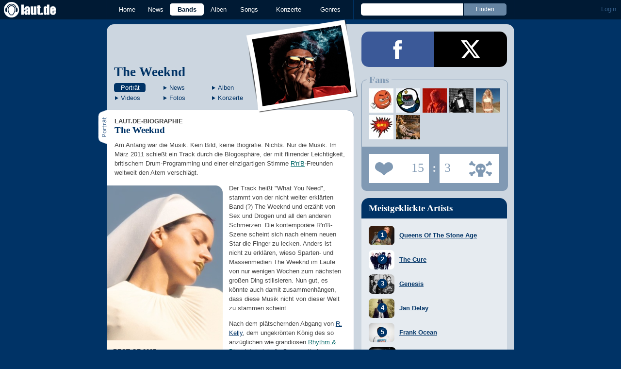

--- FILE ---
content_type: text/html; charset=UTF-8
request_url: https://laut.de/The-Weeknd
body_size: 19457
content:
<!DOCTYPE html>
<html lang="de" class="mobile">
	<head>
		<title>The Weeknd – laut.de – Band</title>

		<meta name="viewport" content="width=device-width,initial-scale=1,maximum-scale=1.0">

		<meta http-equiv="content-type"	content="text/html;charset=utf-8" />
		<meta http-equiv="content-language" content="de" />

		<meta name="Description" content="Am Anfang war die Musik. Kein Bild, keine Biografie. Nichts. Nur die Musik. Im März 2011 schießt ein Track durch die Blogosphäre, der mit flirrender Leichtigkeit, britischem …" />

		<meta property="fb:pages" content="98502629459" />
		<meta property="fb:app_id" content="186147297291" />

		
		<meta property="og:title" content="The Weeknd – laut.de – Band" />

		<meta property="og:type" content="article" />
		<meta property="og:url" content="https://laut.de/the-weeknd" />
		<meta name="googlebot" content="NOODP">

		<meta property="og:image" content="https://laut.de/The-Weeknd/the-weeknd-208167.jpg" />
		<meta property="og:description" content="Am Anfang war die Musik. Kein Bild, keine Biografie. Nichts. Nur die Musik. Im März 2011 schießt ein Track durch die Blogosphäre, der mit flirrender Leichtigkeit, britischem …" />
		<meta property="og:site_name" content="laut.de" />
		<meta property="og:locale" content="de_DE" />

		<link rel="apple-touch-icon" sizes="144x144" href="/img/apple-touch-icon-144x144.png" />
		<link rel="apple-touch-icon" sizes="120x120" href="/img/apple-touch-icon-120x120.png" />
		<link rel="apple-touch-icon" sizes="114x114" href="/img/apple-touch-icon-114x114.png" />
		<link rel="apple-touch-icon" sizes="72x72" href="/img/apple-touch-icon-72x72.png" />
		<link rel="apple-touch-icon" href="/img/apple-touch-icon.png" />
		<link rel="shortcut icon" href="/favicon.ico" type="image/x-icon" />

		<link rel="canonical" href="https://laut.de/The-Weeknd" />
		
		
		

		<link rel="alternate" type="application/rss+xml" title="laut.de-News" href="https://laut.de/_feeds/news/rss" />
		<link rel="alternate" type="application/rss+xml" title="laut.de-Alben" href="https://laut.de/_feeds/alben/rss" />
		<link rel="alternate" type="application/atom+xml" title="laut.de-News ATOM Feed" href="https://laut.de/_feeds/news/atom1.0" />
		<link rel="alternate" type="application/atom+xml" title="laut.de-Alben ATOM Feed" href="https://laut.de/_feeds/alben/atom1.0" />

		<link rel="stylesheet" type="text/css" href="/assets/css/laut.css?27412420" />

		<script src="/assets/js/~vendors~head~tail.js?c6a66522"></script>
		<script src="/assets/js/~vendors~head.js?1cd8a492"></script>
		<script src="/assets/js/head.js?f2429b89"></script>

		<script type="text/javascript">
	window.__laut = window.__laut || {};
	window.__laut.qmn = {"exclude":["\/\\\/_\\\/(datenschutz|impressum|jobs|agb)\\\/?(?:\\?.*)?\/i"]};

	var _paq = window._paq = window._paq || [];
	_paq.push(['trackPageView']);
	_paq.push(['enableLinkTracking']);
</script>

<script class="cmplazyload" type="text/plain" data-cmp-vendor="c73092">
	(function() {
		var u="/_module/stats/mtm";
		_paq.push(['setTrackerUrl', u]);
		_paq.push(['rememberConsentGiven']);
		_paq.push(['setConsentGiven']);
		_paq.push(['setSiteId', '1']);

		var d=document, g=d.createElement('script'), s=d.getElementsByTagName('script')[0];
		g.async=true; g.src=u; s.parentNode.insertBefore(g,s);
	})();
</script>

<script data-cmp-vendor="s1541" class="cmplazyload" data-cmp-src="https://cdn.qualitymedianetwork.de/delivery/laut.de.js" async></script>

<script type="text/plain" class="cmplazyload" data-cmp-vendor="s26">
	(function(i,s,o,g,r,a,m){i['GoogleAnalyticsObject']=r;i[r]=i[r]||function(){
	(i[r].q=i[r].q||[]).push(arguments)},i[r].l=1*new Date();a=s.createElement(o),
	m=s.getElementsByTagName(o)[0];a.async=1;a.src=g;m.parentNode.insertBefore(a,m)
	})(window,document,'script','https://www.googletagmanager.com/gtag/js?id=G-Y64Z8S5MQK','ga');

	window.dataLayer = window.dataLayer || [];
	window.dataLayer.push( {"artistAttributes":[{"id":9666,"name":"The Weeknd","onTour":true,"genres":"pop"}],"content_genres":"pop","pageAttributes":{"someArtistOnTour":false,"title":"The Weeknd \u2013 laut.de \u2013 Band","genre":"pop"}} );
	function gtag(){dataLayer.push(arguments);}
	gtag('js', new Date());
	gtag('config', 'G-Y64Z8S5MQK');

	window.ga = gtag;
</script>

<!-- consentmanager -->
<script type="text/javascript" data-cmp-ab="1" src=https://cdn.consentmanager.net/delivery/autoblocking/1cc25f9ec1e53.js data-cmp-host="d.delivery.consentmanager.net" data-cmp-cdn="cdn.consentmanager.net" data-cmp-codesrc="0"></script>


	</head>
	<body class="wort artist">
		<header>
			<a class="logo" href="/" title="zur laut.de-Homepage"><strong>laut.de (Homepage)</strong></a>
			<nav>
				<ul>
					<li class="home"><a href="/" title="zur laut.de-Homepage">Home</a></li>
					<li class="vor"><a href="/News" title="Nachrichten, Hypes, Tratsch, ... ">News</a></li>
					<li class="wort"><a href="/Artists" title="Interpreten-Porträts, Interviews, Fotos ...">Bands</a></li>
					<li class="stark"><a href="/Alben" title="Rezensionen, Diskussionen, CD-Preisvergleich ...">Alben</a></li>
					<li class="song"><a href="/Songs" title="Musik-Videos, Single-Charts, MP3-Downloads ...">Songs</a></li>
					<li class="hals"><a href="/Konzerte" title="Tourdaten, Festivals, Tickets ... ">Konzerte</a></li>
					<li class="werk"><a href="/Genres" title="Genre-Guide / Poplexikon">Genres</a></li>
				</ul>
				<form class="site-search" action="/Suche" method="get">
					<fieldset>
						<input class="text" type="text" autocomplete="off" name="q" value="" />
						<input type="submit" class="submit" value="Finden" />
					</fieldset>
				</form>
			</nav>
			<script id="ajax_module_69750eeca560b" type="text/javascript">
jQuery( function ( $ ) {
	var div, parent;
	parent = $( 'script#ajax_module_69750eeca560b' ).parent();
	div = $( '<div><div style="height:50%;position:relative;width:50%;"><div class="ajax-loading"></div></div></div>' );
	parent.append( div.css( {
		height: parent.height(),
		position: 'relative'
	} ) );
	$.ajax( {
		method: 'GET',
		url: '/_module/userstatus',
		success: function ( response ) {
			$( '#ajax_module_69750eeca560b' ).before( response );
			div.remove();
		}
	});
});
</script>
		</header>

		
		<div class="page-centered">
			<div class="page-main cf">

				<div class="column column-left cf">
					<div id="subnavigation" class="cf double image full-image polaroid">
	<div class="cell left">
		<h1>
<a href="/The-Weeknd" title="Zur Artistportrait von The Weeknd">The Weeknd</a>		</h1>
		<ul class="links table" id="subnavigation_links">
			<li><a href="/The-Weeknd" class="active">Portr&auml;t</a></li>
			<li><a href="/The-Weeknd/News" class="">News</a></li>
			<li><a href="/The-Weeknd/Alben" class="">Alben</a></li>
			<li><a href="/The-Weeknd/Videos" class="">Videos</a></li>
			<li><a href="/The-Weeknd/Fotogalerien" class="">Fotos</a></li>
			<li><a href="/The-Weeknd/Konzerte" class="">Konzerte</a></li>
		</ul>
	</div>
<div class="cell right">
<a title="The Weeknd" href="/The-Weeknd/the-weeknd-208167.jpg" rel="interpret_galerie" class="galerieBild"><img alt="The Weeknd" src="/The-Weeknd/the-weeknd-plrd__0,193-208167.jpg" class="polaroid"></a>	</div>	<img alt="The Weeknd" src="/The-Weeknd/the-weeknd-208167.jpg" class="full-image"></div>

					<div class="content">
						<section id="Biographie" class="cf portraet" itemscope itemtype="http://schema.org/MusicGroup">
	<meta itemprop="name" content="The Weeknd" />
	<meta itemprop="image" content="http://www.laut.de/bilder/wortlaut/artists/w/weeknd/artist-image,181903.jpg" />
	<h2 class="tab"><span>Porträt</span></h2>
	<article class="artikel wort biography cf">
		<header>
			<h4>laut.de-Biographie</h4>
			<h3>The Weeknd</h3>
		</header>
		<p class=" first">Am Anfang war die Musik. Kein Bild, keine Biografie. Nichts. Nur die Musik. Im März 2011 schießt ein Track durch die Blogosphäre, der mit flirrender Leichtigkeit, britischem Drum-Programming und einer einzigartigen Stimme <a href="/Genres/RnB-76" class="werk">R'n'B</a>-Freunden weltweit den Atem verschlägt.</p><div class="intextteaser intextteaser-news left" id="itt_news"><a href="/News/Best-of-2025-Die-Jahrescharts-der-Autorinnen-30-12-2025-21527" title="Zur News">		<img alt="Best of 2025: Die Jahrescharts der Autor*innen" src="/bilder/vorlaut/artikel/news/78632/article-image,230447.jpg">	</a>		<div><a href="/News/Best-of-2025-Die-Jahrescharts-der-Autorinnen-30-12-2025-21527" title="Zur News">			<span class="first-row">Best of 2025</span>			<span class="second-row">Die Jahrescharts der Autor*innen</span>		</a>		<div class="teaser">Transparenz ist Trumpf, es kommt eh alles raus. Vor allem die Lieblingsplatten des Jahres: Knapp 50 Kolleg*innen packen aus.  <a href="/News/Best-of-2025-Die-Jahrescharts-der-Autorinnen-30-12-2025-21527#kommentare" class="vor commentcounter comment-bubble" data-related-object="news:21527"></a></div>		<a class="button thereismore" href="/the-weeknd/News">Alle News anzeigen</a></div></div><p>Der Track heißt "What You Need", stammt von der nicht weiter erklärten Band (?) The Weeknd und erzählt von Sex und Drogen und all den anderen Schmerzen. Die kontemporäre R'n'B-Szene scheint sich nach einem neuen Star die Finger zu lecken. Anders ist nicht zu erklären, wieso Sparten- und Massenmedien The Weeknd im Laufe von nur wenigen Wochen zum nächsten großen Ding stilisieren. Nun gut, es könnte auch damit zusammenhängen, dass diese Musik nicht von dieser Welt zu stammen scheint.</p><p>Nach dem plätschernden Abgang von <a href="/R.-Kelly" class="wort">R. Kelly</a>, dem ungekrönten König des so anzüglichen wie grandiosen <a href="/Genres/Rhythm-And-Blues-90" class="werk">Rhythm &amp; Blues</a>', tut sich die Szene mit einem Nachfolger schwer. Klar, es gibt <a href="/The-Dream" class="wort">The-Dream</a>, <a href="/Trey-Songz" class="wort">Trey Songz</a> und andere als Weichspüler bezeichnete Liebessäusler. Aber so richtig weiß man den musikalischen Anspruch dieser neuen Garde - zumindest hierzulande - nicht zu schätzen.</p><p>Vielleicht ist das der Grund, wieso die geneigte Öffentlichkeit das geheimnisvolle Projekt aus dem kanadischen Toronto nach so kurzer Zeit so bedingungslos feiert. The Weeknd liefert die Kraftausdrücke, die unter die Haut gehenden Emotions-Abfahrten, die Drogenräusche und die zu kalten Tränen rührenden Balladen. All das präsentiert auf einem musikalischen Tablett aus Post-<a href="/Genres/Dubstep-115" class="werk">Dubstep</a>-Entwürfen und diesem verloren geglaubten <a href="/Aaliyah" class="wort">Aaliyah</a>-Gefühl.</p><p>Zur Online-Veröffentlichung des EP-Mixtapes "<a href="/The-Weeknd/Alben/House-of-Balloons-71589" class="stark">House Of Balloons</a>" im März 2011 sickern die ersten Informationen ins Internet. The Weeknd besteht im Wesentlichen aus dem 21-jährigen Abel Tesfaye. Zudem sollen die Produzenten Doc McKinney und Illangelo am Weeknd-Sound beteiligt sein.</p><p>Grundsätzlich sei The Weeknd aber ein Ein-Mann-Unternehmen und Teil der XO Crew aus Toronto. Auch die kennt natürlich keine Sau, dennoch setzt sich die Combo als gut organisierter und übermotivierter Kreativ-Haufen in Szene. Zumindest verkaufen sie dieses Bild über etliche Tumblr-Seiten und Twitter-Timelines.</p><p>Einen einflussreichen Mentor findet The Weeknd in dem gerade zum Superstar aufgestiegenen <a href="/Genres/Rap-69" class="werk">Rapper</a> <a href="/Drake" class="wort">Drake</a>, der über seine Web-Kanäle Abel in den höchsten Tönen lobt. Drake twittert Lyrics von "House Of Balloons", erklärt seine Faszination für den Jungspund aus der Nachbarschaft, dementiert aber zeitgleich: Er und sein Haus- und Hof-Produzent Noah "40" Shebib haben nichts mit der Produktion zu tun.</p><div class="intextteaser intextteaser-release right" id="itt_release"><a href="/The-Weeknd/Alben/Hurry-Up-Tomorrow-124818" title="Zur Review">		<img alt="The Weeknd - Hurry Up Tomorrow" src="/The-Weeknd/Alben/Hurry-Up-Tomorrow-124818/the-weeknd-hurry-up-tomorrow-240508.jpg">	</a>		<div><a href="/The-Weeknd/Alben/Hurry-Up-Tomorrow-124818" title="Zur Review">			<span class="first-row">The Weeknd</span>			<span class="second-row">Hurry Up Tomorrow</span>		</a>		<div class="teaser">Elegischer Schwanengesang seiner Kunstfigur. <a href="/The-Weeknd/Alben/Hurry-Up-Tomorrow-124818#kommentare" class="stark commentcounter comment-bubble" data-related-object="album:124818"></a></div>		<a class="button thereismore" href="/the-weeknd/Alben">Alle Alben anzeigen	</a></div></div><p>Dennoch sind die Weichen für den Erfolg gestellt. "House Of Balloons" besitzt die Qualität, um sich mit dem ganzen Musikindustrie-Rest zu messen. Die Veröffentlichung eines Albums von einem anderen aufsteigenden R'n'B-Sternchen, "<a href="/Frank-Ocean/Alben/Nostalgia,-Ultra-72001" class="stark">Nostalgia, Ultra</a>" von <a href="/Odd-Future-Wolf-Gang-Kill-Them-All" class="wort">Odd Futures</a> <a href="/Frank-Ocean" class="wort">Frank Ocean</a>, reißt Kritiker sogar dazu hin, von einer gänzlich neuen R'n'B-Bewegung zu schwärmen.</p><p>The Weeknd und Frank Ocean seien Hybride aus dem Geist der vergangenen R. Kelly-Generation und den singenden Produzenten-Spezies <a href="/James-Blake" class="wort">James Blake</a>, <a href="/How-To-Dress-Well" class="wort">How To Dress Well</a> und <a href="/Jamie-Woon" class="wort">Jamie Woon</a>. Man nennt die Chose "<i>Hipster-R'n'B</i>", weil man sich offensichtlich nicht so ganz im Klaren darüber ist, dass es sich hier lediglich um die logische Weiterentwicklung eines Sub-Genres handelt, das es über die Jahre immer gegeben hat.</p><p>Eine Aussage von The Weeknd über die musikhistorische Eigeneinschätzung gibt es jedenfalls nicht. Interviews finden lange Zeit gar nicht statt, stichhaltige Kommunikation sowieso nicht. The Weeknd bleibt das geheimnisvolle Phänomen, das in seinen Songs im Falsett über Drogentrips und Beischlaf-Exzesse singt und <a href="/Siouxsie-The-Banshees" class="wort">Siouxsie and the Banshees'</a> "Happy House" aus dem Jahr 1981 covert.</p><p>Spacige Synthies, elektronische Drums und narkotische Melodien machen aus der inhaltlichen Kater-Stimmung eine musikalische Großtat. Auf der Erfolgsleiter, die im Jahr 2011 nicht in Albenverkäufen, sondern Twitter-Followern, Facebook-Likes und Free Download-Zahlen gemessen wird, geht es weiter nach oben.</p><p>In Drake findet Abel nicht nur einen treuen Supporter, sondern auch einen seiner größten Fans. Drake informiert seine Gefolgschaft in regelmäßigen Abständen über die Größe The Weeknds und kollaboriert mit seinem neu gewonnenen Kumpel aus Toronto schon zu Beginn dessen noch junger Karriere. Auf der zweiten Mixtape-EP "Thursday", die im August 2011 erscheint und 2012 auch Teil von "<a href="/The-Weeknd/Alben/Trilogy-114436" class="stark">Trilogy</a>" wird, taucht Drake auf dem Song "The Zone" mit einem Gastbeitrag auf. Am ersten Tag wird das Mixtape fast 200.000 Mal heruntergeladen.</p><p>The Weeknd revanchiert sich und legt Drakes "Trust Issues" neu auf. Im Booklet seines zweiten Albums "<a href="/Drake/Alben/Take-Care-72106" class="stark">Take Care</a>", auf dem The Weeknd auf zwei Songs dabei ist, lässt sich Drake zu großen Worten über den Newcomer hinreißen:</p><div class="intextteaser intextteaser-concert left" id="itt_concert"><a href="/the-weeknd/Konzerte" title="Alle Termine anzeigen">		<img alt="Alle Termine anzeigen" src="/bilder/wortlaut/artists/w/weeknd/artist-image,181903.jpg">	</a>	<div><ul>			<li>				<div class="col date"><div><span class="day">25</span>						<span class="month">Juni</span></div></div>				<div class="col location"><a href="/The-Weeknd/Konzerte/Muenchen-Allianz-Arena-25-06-2026-366123" class="city" title="Zur Terminseite">München</a><br>					<span class="venue">						Allianz-Arena											</span></div>			</li>			<li>				<div class="col date"><div><span class="day">26</span>						<span class="month">Juni</span></div></div>				<div class="col location"><a href="/The-Weeknd/Konzerte/Muenchen-Allianz-Arena-26-06-2026-366501" class="city" title="Zur Terminseite">München</a><br>					<span class="venue">						Allianz-Arena											</span></div>			</li>			<li>				<div class="col date"><div><span class="day">27</span>						<span class="month">Juni</span></div></div>				<div class="col location"><a href="/The-Weeknd/Konzerte/Muenchen-Allianz-Arena-27-06-2026-368004" class="city" title="Zur Terminseite">München</a><br>					<span class="venue">						Allianz-Arena											</span></div>			</li>		</ul>		<a class="button thereismore" href="/the-weeknd/Konzerte">Alle Termine anzeigen	</a></div></div><p>"<i>An Abel: Dich zu treffen, hat mein Leben verändert. Und ob dus glaubst oder nicht: Du bist dafür verantwortlich, wie dringend ich möchte, dass dieses Album eines ist, das im Gedächtnis bleibt. Du bist eine begabte Seele und hast der Welt etwas extrem besonderes gegeben.</i>"</p><p>The Weeknd lobt 2013 zurück: Auf seinem Album "<a href="/The-Weeknd/Alben/Kiss-Land-91125" class="stark">Kiss Land</a>" geht der einzige Featurepart an Drake. Für "<a href="/The-Weeknd/Alben/Beauty-Behind-The-Madness-97422" class="stark">Beauty Behind The Madness</a>" holt er sich 2015 <a href="/Ed-Sheeran" class="wort">Ed Sheeran</a> und <a href="/Lana-Del-Rey" class="wort">Lana Del Rey</a> ins Boot.</p><p>Wie sehr The Weeknd im popkulturellen Hier und Jetzt angekommen ist, zeigt aber schon eine Auftragsarbeit aus dem Herbst 2011, nur wenige Monate nachdem das erste Mal überhaupt außerhalb der Stadtgrenzen Torontos von The Weeknd die Rede war: Für das Remix-Album von <a href="/Lady-Gaga" class="wort">Lady Gaga</a> darf The Weeknd den Song "Marry The Night" neu interpretieren und sich so schlagartig einem Millionenpublikum vorstellen. Die Zuneigung der größten <a href="/Genres/Pop-89" class="werk">Pop</a>-Stars der Gegenwart hat The Weeknd offensichtlich sicher. Millionen weitere Fans werden folgen.</p><p>Genau das manifestiert sich 2016. Er kollaboriert mit <a href="/Kendrick-Lamar" class="wort">Kendrick Lamar</a>, <a href="/Future" class="wort">Future</a>, abermals Lana del Rey und <a href="/Daft-Punk" class="wort">Daft Punk</a> für die Platte "<a href="/The-Weeknd/Alben/Starboy-105289" class="stark">Starboy</a>". Darauf zelebriert The Weeknd seinen Popstar-Status, zeigt aber auch neue Facetten. Dazu zählt, dass er sich seiner Markenzeichen-Frisur entledigt und mit feschem Kurzhaarschnitt ein neues Kapitel aufschlägt. "Starboy" knackt darüber hinaus einen Rekord: Kein Album wird am ersten Tag des Erscheinens häufiger gestreamt.</p><p>Danach ist der Kanadier sehr umtriebig und kollaboriert mit allerlei Künstlern. So ist er unter anderem auf dem <a href="/Lil-Uzi-Vert/Alben/Luv-Is-Rage-2-107458" class="stark">Debüt</a> von <a href="/Lil-Uzi-Vert" class="wort">Lil Uzi Vert</a>, dem elften Album von <a href="/Gucci-Mane" class="wort">Gucci Mane</a> und auf dem "<a href="/Kendrick-Lamar/Alben/Black-Panther:-The-Album-108784" class="stark">Black Panther</a>"-Soundtrack zu hören.</p><p>2018 veröffentlicht er die EP "<a href="/The-Weeknd/Alben/My-Dear-Melancholy-109171" class="stark">My Dear Melancholy</a>", die eine stilistische Rückkehr zu seinen früheren Werken darstellt und das Starboy-Image ablegt. Auf zwei Songs unterstützt ihn der französische DJ <a href="/Gesaffelstein" class="wort">Gesaffelstein</a>. Auf dessen zweiten Album "<a href="/Gesaffelstein/Alben/Hyperion-111403" class="stark">Hyperion</a>" findet sich Abel ein Jahr später ebenfalls.</p><div data-gallery-id="7048" class="intextteaser intextteaser-gallery right" id="itt_gallery_7048"><ul class="cf">				<li>			<a href="/The-Weeknd/Fotogalerien/Hamburg,-Volksparkstadion,-2023-7048/The-Weeknd.-228193" data-image-copyright="laut.de" title="Zum Bild">				<img alt="The Weeknd." src="/bilder/__240,240/wortlaut/fotogalerie/71693/gallery-image-8393006156,207034.jpg">			</a>		</li><li>			<a href="/The-Weeknd/Fotogalerien/Hamburg,-Volksparkstadion,-2023-7048/The-Weeknd.-228194" data-image-copyright="laut.de" title="Zum Bild">				<img alt="The Weeknd." src="/bilder/__240,240/wortlaut/fotogalerie/71693/gallery-image-8393041071,207032.jpg">			</a>		</li><li>			<a href="/The-Weeknd/Fotogalerien/Hamburg,-Volksparkstadion,-2023-7048/The-Weeknd.-228195" data-image-copyright="laut.de" title="Zum Bild">				<img alt="The Weeknd." src="/bilder/__240,240/wortlaut/fotogalerie/71693/gallery-image-8393042120,207025.jpg">			</a>		</li><li>			<a href="/The-Weeknd/Fotogalerien/Hamburg,-Volksparkstadion,-2023-7048/The-Weeknd.-228196" data-image-copyright="laut.de" title="Zum Bild">				<img alt="The Weeknd." src="/bilder/__240,240/wortlaut/fotogalerie/71693/gallery-image-8393043203,207024.jpg">			</a>		</li>	</ul>	<span class="latest">Aktuelle Fotos</span>	<div><a href="/The-Weeknd/Fotogalerien/Hamburg,-Volksparkstadion,-2023-7048" title="Zur Galerie">			<span class="first-row">The Weeknd</span>			<span class="second-row">Hamburg, Volksparkstadion, 2023</span>		</a>		<div class="teaser">Der Weltstar und "Blinding Lights"-Sänger  auf Stippvisite in der Hansestadt.</div></div></div><p>Zwei Jahre später steht das nächste Album von The Weeknd an, das er mit drei Singles anteasert. Die Videos erzählen eine zusammenhängende Geschichte, der Titeltrack bekommt sogar einen Kurzfilm. "<a href="/The-Weeknd/Alben/After-Hours-113915" class="stark">After Hours</a>" erscheint im März und kommt gänzlich ohne Features aus. Hinter den Regeln helfen Mario Winans und Kevin Parker aka <a href="/Tame-Impala" class="wort">Tame Impala</a>. Genau wie "Starboy", bricht auch "After Hours" einen Rekord: Es gilt als das am meisten vorab reservierte Album auf iTunes aller Zeiten (1.02 Millionen).</p><p>Im Mai 2023 äußerte er im Interview mit dem W-Magazin den Wunsch, seine Zeit als The Weeknd abzuschließen. "<i>Ich werde weiterhin Musik machen, vielleicht als Abel, vielleicht als The Weeknd. Aber ich will The Weeknd immer noch töten. Und das werde ich auch. Irgendwann</i>", kündigte er an. Auf die Worte folgten Taten: In seiner Instagram- und Twitter-Biografie ersetzte er ein paar Tage später den Künstlernamen durch seinen bürgerlichen Namen Abel Tesfaye. Aber der Tod von The Weeknd lässt aber noch ein wenig auf sich warten, denn schon im Juli 2024 kündigt er eine Live-Show für den September in São Paulo an, wo er auch Songs aus seinem sechsten Studio-Album "Hurry Up Tomorrow" spielt, das im Januar 2025 erscheint.</p><p class=" last">The Weeknd ist die große Hoffnung des R'n'B. Zu seinen größten Einflüssen zählt er <a href="/Prince" class="wort">Prince</a> und <a href="/Michael-Jackson" class="wort">Michael Jackson</a>. Dies hört man auf jedem seiner Alben. Der Kanadier deckt viele Seiten des Genres ab, interpretiert sie neu und hält sie mit seinem Pop-Appeal zusammen.</p>
	</article>
</section>

<section class="related_artists">
	<h3>Das könnte Dich auch interessieren:</h3>
	<div>
		<ul id="RelatedArtists">
			<li>
				<a href="/Kanye-West" title="Zum Porträt von Kanye West">
					<img alt="Kanye West" src="/bilder/__149,107/wortlaut/artists/w/west_kanye/artist-image,135748.jpg" />
					<span>Kanye West</span>
				</a>
			</li>
			<li>
				<a href="/Kraftklub" title="Zum Porträt von Kraftklub">
					<img alt="Kraftklub" src="/bilder/__149,107/wortlaut/artists/k/kraftklub/artist-image,193548.jpg" />
					<span>Kraftklub</span>
				</a>
			</li>
			<li>
				<a href="/Maeckes" title="Zum Porträt von Maeckes">
					<img alt="Maeckes" src="/bilder/__149,107/wortlaut/artists/m/maeckes/artist-image,188673.jpg" />
					<span>Maeckes</span>
				</a>
			</li>
		</ul>
	</div>
</section>


<section id="News" class="news-list">
	<h2 class="tab"><span>News</span></h2>
	<article class="teaser" id="teaser_news_21527">
		<a href="/News/Best-of-2025-Die-Jahrescharts-der-Autorinnen-30-12-2025-21527" id="teaser_news_21527_image">
			<img class="teaserbild" alt="Best of 2025 - Die Jahrescharts der Autor*innen" src="/bilder/__120,120/vorlaut/artikel/news/78632/teaser-image,230446.jpg" />
		</a>
		<div class="cf">
			<a href="/News/Best-of-2025-Die-Jahrescharts-der-Autorinnen-30-12-2025-21527" id="teaser_news_21527_title">
				<h3 class="teasertitel">
					<span>Best of 2025</span>
					<strong class="vor">Die Jahrescharts der Autor*innen</strong>
				</h3>
			</a>
			<p class="teasertext">Transparenz ist Trumpf, es kommt eh alles raus. Vor allem die Lieblingsplatten des Jahres: Knapp 50 Kolleg*innen packen aus.  <span class="kommentarAnzahl"><span>(</span><a id="teaser_news_21527_comments" href="/News/Best-of-2025-Die-Jahrescharts-der-Autorinnen-30-12-2025-21527#kommentare" class="vor kommentare commentcounter" data-related-object="news:21527">0<span>&nbsp;Kommentare</span></a><span>)</span></span></p>
		</div>
		<ul class="mehrTeaser">
			<li>
				<a href="/News/Best-of-2025-Die-besten-Alben-des-Jahres-19-12-2025-21516" class="vor" id="teaser_news_more_21516">Best of 2025:</a>
				&nbsp;<span>Die besten Alben des Jahres</span><span class="kommentarAnzahl vor"><span>(</span><a href="/News/Best-of-2025-Die-besten-Alben-des-Jahres-19-12-2025-21516#kommentare" class="vor kommentare commentcounter" data-related-object="news:21516" id="teaser_news_more_21516_comments">0<span>&nbsp;Kommentare</span></a><span>)</span></span>
			</li>
			<li>
				<a href="/News/Best-of-2025-Die-50-besten-Songs-des-Jahres-12-12-2025-21505" class="vor" id="teaser_news_more_21505">Best of 2025:</a>
				&nbsp;<span>Die 50 besten Songs des Jahres</span><span class="kommentarAnzahl vor"><span>(</span><a href="/News/Best-of-2025-Die-50-besten-Songs-des-Jahres-12-12-2025-21505#kommentare" class="vor kommentare commentcounter" data-related-object="news:21505" id="teaser_news_more_21505_comments">0<span>&nbsp;Kommentare</span></a><span>)</span></span>
			</li>
		</ul>
	</article>
	<nav class="artist-nav-button"><a id="teaser_news_all" class="button vor centered" href="/The-Weeknd/News" title="Alle News zu The Weeknd">Alle News anzeigen</a></nav>
</section>

<section id="Alben" class="release-list">
	<h2 class="tab"><span>Alben</span></h2>
	<article class="teaser" id="teaser_release_124818" data-authors-rating="4" data-readers-rating="4">
		<a href="/The-Weeknd/Alben/Hurry-Up-Tomorrow-124818" id="teaser_release_124818_image">
			<img class="teaserbild" alt="The Weeknd - Hurry Up Tomorrow: Album-Cover" src="/bilder/__100,0/lautstark/artikel/cdreview/76331/cover,221512.jpg" />
		</a>
		<div class="cf">
			<div class="review-voting">
				<ul>
					<li class="voting-leser v4" title="Leserwertung: 4 Punkt"><span>Leserwertung: 4 Punkt<br></span></li>
					<li class="voting-redaktion v4" title="Redaktionswertung: 4 Punkte"><span>Redaktionswertung: 4 Punkte<br></span></li>
				</ul>
			</div>
			<a href="/The-Weeknd/Alben/Hurry-Up-Tomorrow-124818" id="teaser_release_124818_title">
				<h3 class="teasertitel">
					<span>2025</span>
					<strong class="stark">Hurry Up Tomorrow</strong>
				</h3>
			</a>
			<em class="author">Kritik von Johannes Jimeno</em>
			<p class="teasertext">Elegischer Schwanengesang seiner Kunstfigur. <span class="kommentarAnzahl"><span>(</span><a id="teaser_release_124818_comments" href="/The-Weeknd/Alben/Hurry-Up-Tomorrow-124818#kommentare" class="stark kommentare commentcounter" data-related-object="album:124818">0<span>&nbsp;Kommentare</span></a><span>)</span></span></p>
		</div>
	</article>
	<article class="teaser" id="teaser_release_117445" data-authors-rating="4" data-readers-rating="4">
		<a href="/The-Weeknd/Alben/Dawn-FM-117445" id="teaser_release_117445_image">
			<img class="teaserbild" alt="The Weeknd - Dawn FM: Album-Cover" src="/bilder/__100,0/lautstark/artikel/cdreview/66740/cover,192107.jpg" />
		</a>
		<div class="cf">
			<div class="review-voting">
				<ul>
					<li class="voting-leser v4" title="Leserwertung: 4 Punkt"><span>Leserwertung: 4 Punkt<br></span></li>
					<li class="voting-redaktion v4" title="Redaktionswertung: 4 Punkte"><span>Redaktionswertung: 4 Punkte<br></span></li>
				</ul>
			</div>
			<a href="/The-Weeknd/Alben/Dawn-FM-117445" id="teaser_release_117445_title">
				<h3 class="teasertitel">
					<span>2022</span>
					<strong class="stark">Dawn FM</strong>
				</h3>
			</a>
			<em class="author">Kritik von Johannes Jimeno</em>
			<p class="teasertext">Er sampelt Japanese City Pop. Dafür muss man ihn lieben! <span class="kommentarAnzahl"><span>(</span><a id="teaser_release_117445_comments" href="/The-Weeknd/Alben/Dawn-FM-117445#kommentare" class="stark kommentare commentcounter" data-related-object="album:117445">0<span>&nbsp;Kommentare</span></a><span>)</span></span></p>
		</div>
	</article>
	<article class="teaser" id="teaser_release_113915" data-authors-rating="4" data-readers-rating="4">
		<a href="/The-Weeknd/Alben/After-Hours-113915" id="teaser_release_113915_image">
			<img class="teaserbild" alt="The Weeknd - After Hours: Album-Cover" src="/bilder/__100,0/lautstark/artikel/cdreview/60957/cover,181877.jpg" />
		</a>
		<div class="cf">
			<div class="review-voting">
				<ul>
					<li class="voting-leser v4" title="Leserwertung: 4 Punkt"><span>Leserwertung: 4 Punkt<br></span></li>
					<li class="voting-redaktion v4" title="Redaktionswertung: 4 Punkte"><span>Redaktionswertung: 4 Punkte<br></span></li>
				</ul>
			</div>
			<a href="/The-Weeknd/Alben/After-Hours-113915" id="teaser_release_113915_title">
				<h3 class="teasertitel">
					<span>2020</span>
					<strong class="stark">After Hours</strong>
				</h3>
			</a>
			<em class="author">Kritik von Johannes Jimeno</em>
			<p class="teasertext">Düstere Reise durch Abels seelische Marter. <span class="kommentarAnzahl"><span>(</span><a id="teaser_release_113915_comments" href="/The-Weeknd/Alben/After-Hours-113915#kommentare" class="stark kommentare commentcounter" data-related-object="album:113915">0<span>&nbsp;Kommentare</span></a><span>)</span></span></p>
		</div>
	</article>
	<nav class="artist-nav-button"><a id="teaser_releases_all" class="button stark centered" href="/The-Weeknd/Alben" title="Alle Alben und DVDs von The Weeknd">Alle Alben anzeigen</a></nav>
</section>

<section id="Fotos" class="galerie-list">
	<h2 class="tab"><span>Fotogalerien</span></h2>
	<figure class="photobox">
	<figcaption>
		<a href="/The-Weeknd/Fotogalerien/Hamburg,-Volksparkstadion,-2023-7048">
			<h3 class="teasertitel">
				<span>Hamburg, Volksparkstadion, 2023</span>
				<strong>Der Weltstar und &quot;Blinding Lights&quot;-Sänger  auf Stippvisite in der Hansestadt.</strong>
			</h3>
		</a>
	</figcaption>
	<div class="border cf">
		<div class="nav left"></div>
		<div class="nav right"></div>

		<div class="clip">
			<div class="items cf">
				<a rel="galerie7048" href="/The-Weeknd/Fotogalerien/Hamburg,-Volksparkstadion,-2023-7048/The-Weeknd.-228193" title="Der Weltstar und &quot;Blinding Lights&quot;-Sänger  auf Stippvisite in der Hansestadt., Hamburg, Volksparkstadion, 2023 | © laut.de (Fotograf: Björn Buddenbohm)"><img src="/bilder/__0,100/wortlaut/fotogalerie/71693/gallery-image-8393006156,207034.jpg" alt="Der Weltstar und &quot;Blinding Lights&quot;-Sänger  auf Stippvisite in der Hansestadt., Hamburg, Volksparkstadion, 2023 | © laut.de (Fotograf: Björn Buddenbohm)"></a>
				<a rel="galerie7048" href="/The-Weeknd/Fotogalerien/Hamburg,-Volksparkstadion,-2023-7048/The-Weeknd.-228194" title="Der Weltstar und &quot;Blinding Lights&quot;-Sänger  auf Stippvisite in der Hansestadt., Hamburg, Volksparkstadion, 2023 | © laut.de (Fotograf: Björn Buddenbohm)"><img src="/bilder/__0,100/wortlaut/fotogalerie/71693/gallery-image-8393041071,207032.jpg" alt="Der Weltstar und &quot;Blinding Lights&quot;-Sänger  auf Stippvisite in der Hansestadt., Hamburg, Volksparkstadion, 2023 | © laut.de (Fotograf: Björn Buddenbohm)"></a>
				<a rel="galerie7048" href="/The-Weeknd/Fotogalerien/Hamburg,-Volksparkstadion,-2023-7048/The-Weeknd.-228195" title="Der Weltstar und &quot;Blinding Lights&quot;-Sänger  auf Stippvisite in der Hansestadt., Hamburg, Volksparkstadion, 2023 | © laut.de (Fotograf: Björn Buddenbohm)"><img src="/bilder/__0,100/wortlaut/fotogalerie/71693/gallery-image-8393042120,207025.jpg" alt="Der Weltstar und &quot;Blinding Lights&quot;-Sänger  auf Stippvisite in der Hansestadt., Hamburg, Volksparkstadion, 2023 | © laut.de (Fotograf: Björn Buddenbohm)"></a>
				<a rel="galerie7048" href="/The-Weeknd/Fotogalerien/Hamburg,-Volksparkstadion,-2023-7048/The-Weeknd.-228196" title="Der Weltstar und &quot;Blinding Lights&quot;-Sänger  auf Stippvisite in der Hansestadt., Hamburg, Volksparkstadion, 2023 | © laut.de (Fotograf: Björn Buddenbohm)"><img src="/bilder/__0,100/wortlaut/fotogalerie/71693/gallery-image-8393043203,207024.jpg" alt="Der Weltstar und &quot;Blinding Lights&quot;-Sänger  auf Stippvisite in der Hansestadt., Hamburg, Volksparkstadion, 2023 | © laut.de (Fotograf: Björn Buddenbohm)"></a>
			</div>
		</div>
	</div>
</figure>

	
</section>

<section id="Konzerte" class="date-list">
	<h2 class="tab"><span>Termine</span></h2>
	<table>
		<colgroup>
			<col class="weekday" />
			<col class="date" />
			<col class="info" />
		</colgroup>
		<tr class="vevent">
			<td class="weekday">Do</td>
			<td class="date dtstart" data-day="25" data-month="Juni" data-year="2026">25.06.2026<span class="value-title" title="2026-06-25T00:00:00+02:00"></span></td>
			<td class="info">
				<span class="summary" style="display: none;">The Weeknd</span>
				<span class="location"><a href="/The-Weeknd/Konzerte/Muenchen-Allianz-Arena-25-06-2026-366123" class="hals url">München</a> (Allianz-Arena)</span>
							</td>
		</tr>
		<tr class="vevent">
			<td class="weekday">Fr</td>
			<td class="date dtstart" data-day="26" data-month="Juni" data-year="2026">26.06.2026<span class="value-title" title="2026-06-26T00:00:00+02:00"></span></td>
			<td class="info">
				<span class="summary" style="display: none;">The Weeknd</span>
				<span class="location"><a href="/The-Weeknd/Konzerte/Muenchen-Allianz-Arena-26-06-2026-366501" class="hals url">München</a> (Allianz-Arena)</span>
							</td>
		</tr>
		<tr class="vevent">
			<td class="weekday">Sa</td>
			<td class="date dtstart" data-day="27" data-month="Juni" data-year="2026">27.06.2026<span class="value-title" title="2026-06-27T00:00:00+02:00"></span></td>
			<td class="info">
				<span class="summary" style="display: none;">The Weeknd</span>
				<span class="location"><a href="/The-Weeknd/Konzerte/Muenchen-Allianz-Arena-27-06-2026-368004" class="hals url">München</a> (Allianz-Arena)</span>
							</td>
		</tr>
		<tr class="vevent">
			<td class="weekday">Do</td>
			<td class="date dtstart" data-day="30" data-month="Juli" data-year="2026">30.07.2026<span class="value-title" title="2026-07-30T00:00:00+02:00"></span></td>
			<td class="info">
				<span class="summary" style="display: none;">The Weeknd</span>
				<span class="location"><a href="/The-Weeknd/Konzerte/Frankfurt-Deutsche-Bank-Park-30-07-2026-364377" class="hals url">Frankfurt</a> (Deutsche Bank Park)</span>
							</td>
		</tr>
		<tr class="vevent">
			<td class="weekday">Fr</td>
			<td class="date dtstart" data-day="31" data-month="Juli" data-year="2026">31.07.2026<span class="value-title" title="2026-07-31T00:00:00+02:00"></span></td>
			<td class="info">
				<span class="summary" style="display: none;">The Weeknd</span>
				<span class="location"><a href="/The-Weeknd/Konzerte/Frankfurt-Deutsche-Bank-Park-31-07-2026-364378" class="hals url">Frankfurt</a> (Deutsche Bank Park)</span>
							</td>
		</tr>
	</table>

	<span class="event__legal event__text--artist event__text--small">Alle Termine ohne Gewähr</span>

	<nav class="artist-nav-button"><a id="teaser_concerts_all" class="button hals centered" href="/The-Weeknd/Konzerte" title="Alle Konzerte von The Weeknd">Alle Konzerte anzeigen</a></nav>

</section>


<section class="surftips" id="teaser_surftips">
	<h2 class="tab"><span>Surftipps</span></h2>
	<ul>
		<li id="teaser_surftip_17210">
			<a href="http://the-weeknd.com/" target="_blank">The Weeknd</a>
			<p class="description">Offizielle Seite.</p>
			<span class="url">http://the-weeknd.com/</span>
		</li>
	
		<li id="teaser_surftip_24583">
			<a href="https://www.facebook.com/theweeknd/?fref=ts" target="_blank">The Weeknd bei Facebook</a>
			<p class="description">Netzwerk.</p>
			<span class="url">https://www.facebook.com/theweeknd/?fref=ts</span>
		</li>
	
		<li id="teaser_surftip_29454">
			<a href="https://www.instagram.com/theweeknd/?hl=de" target="_blank">The Weeknd bei Instagram</a>
			<p class="description">Bilder, Updates, Videos.</p>
			<span class="url">https://www.instagram.com/theweeknd/?hl=de</span>
		</li>
	</ul>
</section>

					</div>
					<section class="module-comment">

	<h3 id="kommentare">Noch keine Kommentare</h3>
	
	
	<div class="add-comment">
	<div class="minime">
		<div>
			<img src="/bilder/__40,40/benutzer/default_profilepic_54.jpg" />
			<div class="triangle"></div>
		</div>
	</div>
	<form action="/_module/comment/add" method="post">
		<div>
			<input type="hidden" name="parent" value="artist:9666" />
			<textarea name="text" placeholder="Trau Dich, schreib was!"></textarea>
			<a class="submit">Speichern</a>
		</div>
	</form>
</div>

</section>
				</div>

				<aside class="column column-right cf">
				<section class="module-share cf">
	<div>
		<ul>
			<li class="facebook" data-count="">
				<a href="https://www.facebook.com/sharer/sharer.php?u=http%3A%2F%2Flaut.de%2FThe-Weeknd" title="Diese Seite Teilen" target="_blank"></a>
			</li>
			<li class="x" data-count="">
				<a href="./" title="Diese Seite Teilen" target="_blank"></a>
			</li>
			<li class="whatsapp">
				<a href="./" title="Diese Seite Teilen" target="_blank"></a>
			</li>
		</ul>
	</div>
</section>

<script id="ajax_module_69750eed112e8" type="text/javascript">
jQuery( function ( $ ) {
	var div, parent;
	parent = $( 'script#ajax_module_69750eed112e8' ).parent();
	div = $( '<div><div style="height:50%;position:relative;width:50%;"><div class="ajax-loading"></div></div></div>' );
	parent.append( div.css( {
		height: parent.height(),
		position: 'relative'
	} ) );
	$.ajax( {
		method: 'GET',
		url: '/_module/artistrating/form/9666',
		success: function ( response ) {
			$( '#ajax_module_69750eed112e8' ).before( response );
			div.remove();
		}
	});
});
</script>
<div class="module-sidebarcharts artists">
	<h3>Meistgeklickte Artists</h3>
	<ol>
		<li>
			<a href="/Queens-Of-The-Stone-Age">
				<div><img src="/bilder/__0,40/wortlaut/artists/q/queens_of_the_stone_age/artist-image,206357.jpg"></div>
				<div><span>Queens Of The Stone Age</span></div>
			</a>
		</li>
		<li>
			<a href="/The-Cure">
				<div><img src="/bilder/__0,40/wortlaut/artists/c/cure/artist-image,129828.jpg"></div>
				<div><span>The Cure</span></div>
			</a>
		</li>
		<li>
			<a href="/Genesis">
				<div><img src="/bilder/__0,40/wortlaut/artists/g/genesis/artist-image,133001.jpg"></div>
				<div><span>Genesis</span></div>
			</a>
		</li>
		<li>
			<a href="/Jan-Delay">
				<div><img src="/bilder/__0,40/wortlaut/artists/d/delay_jan/artist-image,136234.jpg"></div>
				<div><span>Jan Delay</span></div>
			</a>
		</li>
		<li>
			<a href="/Frank-Ocean">
				<div><img src="/bilder/__0,40/wortlaut/artists/o/ocean_frank/artist-image,138923.jpg"></div>
				<div><span>Frank Ocean</span></div>
			</a>
		</li>
		<li>
			<a href="/Them-Crooked-Vultures">
				<div><img src="/bilder/__0,40/wortlaut/artists/t/them_crooked_vultures/defimage1.jpg"></div>
				<div><span>Them Crooked Vultures</span></div>
			</a>
		</li>
		<li>
			<a href="/Rocko-Schamoni">
				<div><img src="/bilder/__0,40/wortlaut/artists/s/schamoni_rocko/artist-image,199654.jpg"></div>
				<div><span>Rocko Schamoni</span></div>
			</a>
		</li>
		<li>
			<a href="/Schiller">
				<div><img src="/bilder/__0,40/wortlaut/artists/s/schiller/artist-image,230746.jpg"></div>
				<div><span>Schiller</span></div>
			</a>
		</li>
		<li>
			<a href="/Megadeth">
				<div><img src="/bilder/__0,40/wortlaut/artists/m/megadeth/artist-image,131132.jpg"></div>
				<div><span>Megadeth</span></div>
			</a>
		</li>
		<li>
			<a href="/Lina">
				<div><img src="/bilder/__0,40/wortlaut/artists/l/lina/artist-image,166328.jpg"></div>
				<div><span>Lina</span></div>
			</a>
		</li>
	</ol>
</div>
<script id="ajax_module_69750eed11515" type="text/javascript">
jQuery( function ( $ ) {
	var div, parent;
	parent = $( 'script#ajax_module_69750eed11515' ).parent();
	div = $( '<div><div style="height:50%;position:relative;width:50%;"><div class="ajax-loading"></div></div></div>' );
	parent.append( div.css( {
		height: parent.height(),
		position: 'relative'
	} ) );
	$.ajax( {
		method: 'GET',
		url: '/_module/counter/count/artist:9666',
		success: function ( response ) {
			$( '#ajax_module_69750eed11515' ).before( response );
			div.remove();
		}
	});
});
</script>

				</aside>

			</div>
		</div>

		

		<footer>
			<div class="page-centered" id="fuss">
				<a class="to-top" href="//laut.de/the-weeknd">Nach oben</a>
				<div id="metalinks">
					<strong>1998 - 2026 &copy;
					<a href="http://www.laut.ag">LAUT AG</a></strong>
					<a href="/_/Impressum">Impressum</a>
					<a href="/_/Datenschutz">Datenschutz</a>
					<a href="http://www.laut.ag">Mediadaten</a>
					<a href="/_/Jobs">Jobs/Praktika</a>
					<a href="/_/AGB">AGB</a>
					<a href="javascript:void(0)" class="_open_feedback" target="_blank">Feedback</a>
				</div>
			</div>
		</footer>
		<!-- no more -->

		<script type="text/javascript" src="/assets/js/~vendors~tail.js?45ada378"></script>
		<script type="text/javascript" src="/assets/js/tail.js?0013c9f0"></script>

		

		<script type="text/javascript">
			if ( 'undefined' !== typeof window.ima ) {
				ima( 'init', {
					st: 'laut',
					cp: 'artist',
					dn: 'data-589866a496.laut.de',
				} );
				ima( 'count' );
			}
		</script>

		<style rel="stylesheet" crossorigin>.conditional-embed.svelte-90e2rr iframe{border:none;width:100%;height:auto}.column.svelte-90e2rr.svelte-90e2rr{max-width:100%!important;margin:1.25rem 0}.column--form.svelte-90e2rr.svelte-90e2rr{align-self:center}.column.svelte-90e2rr p:first-child{margin-top:0}.column.svelte-90e2rr p:last-child{margin-bottom:0}@media screen and (max-width: 749px){.column.svelte-90e2rr+.column.svelte-90e2rr{margin-top:0}}.form.svelte-90e2rr.svelte-90e2rr{flex-grow:1}.button.svelte-90e2rr.svelte-90e2rr{background-color:#958b6c;border:none;border-radius:.25rem;color:#fff;cursor:pointer;font-size:1em;font-weight:400;padding:0 1.5rem;line-height:32px;width:auto}.helpdesk *{--ring-font-family: "Lucida Grande", Verdana, Arial, sans-serif, sans-serif !important;--ring-font-size: .8rem !important;--ring-font-size-smaller: .8rem !important;--ring-secondary-color: #fff !important;--ring-line-height-lowest: 1.2em !important;--ring-button-height: 2.2rem !important;--ring-button-font-size: 1rem !important}.helpdesk [class^=feedbackForm__]{margin:0;max-width:450px;padding:0;width:100%}.helpdesk [class^=heading_]{display:none}.helpdesk button[type=submit],.helpdesk button[type=button]:not([class*=withIcon]){background-color:#958b6c;border-radius:5px;color:#fff;font-weight:500;width:auto;font-size:inherit;padding:0 1.5rem!important}.helpdesk [class^=input_],.helpdesk [class^=button_],.helpdesk textarea,.helpdesk select{border:none!important;border-image-width:0!important;box-shadow:none!important;font-weight:300;border-radius:.4rem;padding:.5rem .75rem!important}.helpdesk [class*=button_][class*=heightS]:not([type=submit]):not([type=button]){padding:0 5px!important;height:inherit;line-height:inherit}.helpdesk [class^=input_]{background-color:#fff!important;color:#444!important}.helpdesk [class^=label_]{color:#444}.helpdesk [class^=confirmation]{padding:0!important}.helpdesk svg[class*=glyph_]>g{fill:#958b6c}@keyframes svelte-1ibys70-pulse{0%{opacity:.1}50%{opacity:1.1}to{opacity:.1}}.helpdesk__loading.svelte-1ibys70{font-size:inherit;font-family:Lucida Grande,Verdana,Arial,sans-serif;animation:svelte-1ibys70-pulse 2s infinite}.helpdesk__form.svelte-1ibys70{opacity:1;transition:opacity .75s}.helpdesk__form--hidden.svelte-1ibys70{height:1px;width:1px;position:absolute;opacity:0;overflow:hidden}.feedback-modal.svelte-1ty67ux.svelte-1ty67ux{background-color:#000000b3;-webkit-backdrop-filter:blur(5px);backdrop-filter:blur(5px);bottom:0;left:0;position:fixed;right:0;top:0;z-index:1010;max-height:100%;overflow:auto;overflow-x:hidden}.feedback-form.svelte-1ty67ux.svelte-1ty67ux{background-color:#f4f3f0;border-radius:10px;box-shadow:0 0 15px 1px #0009;overflow:hidden;position:absolute;top:50%;left:50%;transform:translate(-50%,-50%);width:500px;max-width:100%;max-height:100%;overflow:auto;overflow-x:hidden}.feedback-form__headline.svelte-1ty67ux.svelte-1ty67ux{background-color:#fff;color:#958b6c;font-family:Georgia,Times New Roman,serif;font-size:28px;margin:0;padding:15px 20px;border-bottom:1px solid #dfdcd3;flex-grow:0}.feedback-form__content.svelte-1ty67ux.svelte-1ty67ux{padding:0 20px;flex-grow:1}@media screen and (max-width: 749px){.feedback-form__content.svelte-1ty67ux.svelte-1ty67ux{max-height:100%;max-width:100%;padding:0 20px 20px;overflow:auto;overflow-x:hidden}}.feedback-form__close.svelte-1ty67ux.svelte-1ty67ux{background-color:#958b6c;border-radius:5px;border:none;color:#fff;display:block;height:30px;width:30px;font-family:Lucida Grande,Verdana,Arial,sans-serif;overflow:hidden;position:absolute;white-space:nowrap;text-indent:40px;top:15px;right:15px}.feedback-form__close.svelte-1ty67ux.svelte-1ty67ux:after{color:#fff;content:"X";display:block;font-weight:700;font-size:18px;line-height:30px;left:50%;position:absolute;text-indent:0;top:50%;transform:translate(-50%,-50%);z-index:1}.feedback-form.svelte-1ty67ux p.svelte-1ty67ux{color:#444;font-family:Lucida Grande,Verdana,Arial,sans-serif;font-size:inherit;line-height:1.3}@media screen and (max-width: 749px){.feedback-form.svelte-1ty67ux.svelte-1ty67ux{display:flex;flex-direction:column;border-radius:0;transform:none;bottom:0;left:0;right:0;top:0;overflow:hidden}}
</style>
<script type="module" crossorigin>var Le=Object.defineProperty;var Ne=(e,t,n)=>t in e?Le(e,t,{enumerable:!0,configurable:!0,writable:!0,value:n}):e[t]=n;var V=(e,t,n)=>(Ne(e,typeof t!="symbol"?t+"":t,n),n);(function(){const t=document.createElement("link").relList;if(t&&t.supports&&t.supports("modulepreload"))return;for(const i of document.querySelectorAll('link[rel="modulepreload"]'))r(i);new MutationObserver(i=>{for(const s of i)if(s.type==="childList")for(const u of s.addedNodes)u.tagName==="LINK"&&u.rel==="modulepreload"&&r(u)}).observe(document,{childList:!0,subtree:!0});function n(i){const s={};return i.integrity&&(s.integrity=i.integrity),i.referrerPolicy&&(s.referrerPolicy=i.referrerPolicy),i.crossOrigin==="use-credentials"?s.credentials="include":i.crossOrigin==="anonymous"?s.credentials="omit":s.credentials="same-origin",s}function r(i){if(i.ep)return;i.ep=!0;const s=n(i);fetch(i.href,s)}})();function v(){}const _e=e=>e;function Oe(e,t){for(const n in t)e[n]=t[n];return e}function me(e){return e()}function re(){return Object.create(null)}function A(e){e.forEach(me)}function G(e){return typeof e=="function"}function J(e,t){return e!=e?t==t:e!==t||e&&typeof e=="object"||typeof e=="function"}function je(e){return Object.keys(e).length===0}function pe(e,t,n,r){if(e){const i=he(e,t,n,r);return e[0](i)}}function he(e,t,n,r){return e[1]&&r?Oe(n.ctx.slice(),e[1](r(t))):n.ctx}function ge(e,t,n,r){if(e[2]&&r){const i=e[2](r(n));if(t.dirty===void 0)return i;if(typeof i=="object"){const s=[],u=Math.max(t.dirty.length,i.length);for(let o=0;o<u;o+=1)s[o]=t.dirty[o]|i[o];return s}return t.dirty|i}return t.dirty}function ye(e,t,n,r,i,s){if(i){const u=he(t,n,r,s);e.p(u,i)}}function be(e){if(e.ctx.length>32){const t=[],n=e.ctx.length/32;for(let r=0;r<n;r++)t[r]=-1;return t}return-1}const $e=typeof window<"u";let Pe=$e?()=>window.performance.now():()=>Date.now(),Q=$e?e=>requestAnimationFrame(e):v;const O=new Set;function ve(e){O.forEach(t=>{t.c(e)||(O.delete(t),t.f())}),O.size!==0&&Q(ve)}function Se(e){let t;return O.size===0&&Q(ve),{promise:new Promise(n=>{O.add(t={c:e,f:n})}),abort(){O.delete(t)}}}function b(e,t){e.appendChild(t)}function we(e){if(!e)return document;const t=e.getRootNode?e.getRootNode():e.ownerDocument;return t&&t.host?t:e.ownerDocument}function ze(e){const t=g("style");return t.textContent="/* empty */",Fe(we(e),t),t.sheet}function Fe(e,t){return b(e.head||e,t),t.sheet}function E(e,t,n){e.insertBefore(t,n||null)}function w(e){e.parentNode&&e.parentNode.removeChild(e)}function g(e){return document.createElement(e)}function ke(e){return document.createTextNode(e)}function z(){return ke(" ")}function Me(){return ke("")}function U(e,t,n,r){return e.addEventListener(t,n,r),()=>e.removeEventListener(t,n,r)}function h(e,t,n){n==null?e.removeAttribute(t):e.getAttribute(t)!==n&&e.setAttribute(t,n)}function Te(e){return Array.from(e.childNodes)}function ie(e,t,n){e.classList.toggle(t,!!n)}function Ie(e,t,{bubbles:n=!1,cancelable:r=!1}={}){return new CustomEvent(e,{detail:t,bubbles:n,cancelable:r})}const R=new Map;let B=0;function Re(e){let t=5381,n=e.length;for(;n--;)t=(t<<5)-t^e.charCodeAt(n);return t>>>0}function Be(e,t){const n={stylesheet:ze(t),rules:{}};return R.set(e,n),n}function se(e,t,n,r,i,s,u,o=0){const l=16.666/r;let c=`{
`;for(let a=0;a<=1;a+=l){const $=t+(n-t)*s(a);c+=a*100+`%{${u($,1-$)}}
`}const p=c+`100% {${u(n,1-n)}}
}`,d=`__svelte_${Re(p)}_${o}`,m=we(e),{stylesheet:_,rules:f}=R.get(m)||Be(m,e);f[d]||(f[d]=!0,_.insertRule(`@keyframes ${d} ${p}`,_.cssRules.length));const y=e.style.animation||"";return e.style.animation=`${y?`${y}, `:""}${d} ${r}ms linear ${i}ms 1 both`,B+=1,d}function qe(e,t){const n=(e.style.animation||"").split(", "),r=n.filter(t?s=>s.indexOf(t)<0:s=>s.indexOf("__svelte")===-1),i=n.length-r.length;i&&(e.style.animation=r.join(", "),B-=i,B||He())}function He(){Q(()=>{B||(R.forEach(e=>{const{ownerNode:t}=e.stylesheet;t&&w(t)}),R.clear())})}let F;function S(e){F=e}function Ke(){if(!F)throw new Error("Function called outside component initialization");return F}function Ve(e){Ke().$$.on_mount.push(e)}const N=[],q=[];let j=[];const oe=[],We=Promise.resolve();let Z=!1;function Ye(){Z||(Z=!0,We.then(xe))}function M(e){j.push(e)}const W=new Set;let L=0;function xe(){if(L!==0)return;const e=F;do{try{for(;L<N.length;){const t=N[L];L++,S(t),Ue(t.$$)}}catch(t){throw N.length=0,L=0,t}for(S(null),N.length=0,L=0;q.length;)q.pop()();for(let t=0;t<j.length;t+=1){const n=j[t];W.has(n)||(W.add(n),n())}j.length=0}while(N.length);for(;oe.length;)oe.pop()();Z=!1,W.clear(),S(e)}function Ue(e){if(e.fragment!==null){e.update(),A(e.before_update);const t=e.dirty;e.dirty=[-1],e.fragment&&e.fragment.p(e.ctx,t),e.after_update.forEach(M)}}function Ze(e){const t=[],n=[];j.forEach(r=>e.indexOf(r)===-1?t.push(r):n.push(r)),n.forEach(r=>r()),j=t}let P;function Ge(){return P||(P=Promise.resolve(),P.then(()=>{P=null})),P}function Y(e,t,n){e.dispatchEvent(Ie(`${t?"intro":"outro"}${n}`))}const I=new Set;let x;function Ee(){x={r:0,c:[],p:x}}function Ce(){x.r||A(x.c),x=x.p}function k(e,t){e&&e.i&&(I.delete(e),e.i(t))}function C(e,t,n,r){if(e&&e.o){if(I.has(e))return;I.add(e),x.c.push(()=>{I.delete(e),r&&(n&&e.d(1),r())}),e.o(t)}else r&&r()}const Je={duration:0};function le(e,t,n,r){let s=t(e,n,{direction:"both"}),u=r?0:1,o=null,l=null,c=null,p;function d(){c&&qe(e,c)}function m(f,y){const a=f.b-u;return y*=Math.abs(a),{a:u,b:f.b,d:a,duration:y,start:f.start,end:f.start+y,group:f.group}}function _(f){const{delay:y=0,duration:a=300,easing:$=_e,tick:D=v,css:H}=s||Je,K={start:Pe()+y,b:f};f||(K.group=x,x.r+=1),"inert"in e&&(f?p!==void 0&&(e.inert=p):(p=e.inert,e.inert=!0)),o||l?l=K:(H&&(d(),c=se(e,u,f,a,y,$,H)),f&&D(0,1),o=m(K,a),M(()=>Y(e,f,"start")),Se(T=>{if(l&&T>l.start&&(o=m(l,a),l=null,Y(e,o.b,"start"),H&&(d(),c=se(e,u,o.b,o.duration,0,$,s.css))),o){if(T>=o.end)D(u=o.b,1-u),Y(e,o.b,"end"),l||(o.b?d():--o.group.r||A(o.group.c)),o=null;else if(T>=o.start){const Ae=T-o.start;u=o.a+o.d*$(Ae/o.duration),D(u,1-u)}}return!!(o||l)}))}return{run(f){G(s)?Ge().then(()=>{s=s({direction:f?"in":"out"}),_(f)}):_(f)},end(){d(),o=l=null}}}function De(e){e&&e.c()}function X(e,t,n){const{fragment:r,after_update:i}=e.$$;r&&r.m(t,n),M(()=>{const s=e.$$.on_mount.map(me).filter(G);e.$$.on_destroy?e.$$.on_destroy.push(...s):A(s),e.$$.on_mount=[]}),i.forEach(M)}function ee(e,t){const n=e.$$;n.fragment!==null&&(Ze(n.after_update),A(n.on_destroy),n.fragment&&n.fragment.d(t),n.on_destroy=n.fragment=null,n.ctx=[])}function Qe(e,t){e.$$.dirty[0]===-1&&(N.push(e),Ye(),e.$$.dirty.fill(0)),e.$$.dirty[t/31|0]|=1<<t%31}function te(e,t,n,r,i,s,u=null,o=[-1]){const l=F;S(e);const c=e.$$={fragment:null,ctx:[],props:s,update:v,not_equal:i,bound:re(),on_mount:[],on_destroy:[],on_disconnect:[],before_update:[],after_update:[],context:new Map(t.context||(l?l.$$.context:[])),callbacks:re(),dirty:o,skip_bound:!1,root:t.target||l.$$.root};u&&u(c.root);let p=!1;if(c.ctx=n?n(e,t.props||{},(d,m,..._)=>{const f=_.length?_[0]:m;return c.ctx&&i(c.ctx[d],c.ctx[d]=f)&&(!c.skip_bound&&c.bound[d]&&c.bound[d](f),p&&Qe(e,d)),m}):[],c.update(),p=!0,A(c.before_update),c.fragment=r?r(c.ctx):!1,t.target){if(t.hydrate){const d=Te(t.target);c.fragment&&c.fragment.l(d),d.forEach(w)}else c.fragment&&c.fragment.c();t.intro&&k(e.$$.fragment),X(e,t.target,t.anchor),xe()}S(l)}class ne{constructor(){V(this,"$$");V(this,"$$set")}$destroy(){ee(this,1),this.$destroy=v}$on(t,n){if(!G(n))return v;const r=this.$$.callbacks[t]||(this.$$.callbacks[t]=[]);return r.push(n),()=>{const i=r.indexOf(n);i!==-1&&r.splice(i,1)}}$set(t){this.$$set&&!je(t)&&(this.$$.skip_bound=!0,this.$$set(t),this.$$.skip_bound=!1)}}const Xe="4";typeof window<"u"&&(window.__svelte||(window.__svelte={v:new Set})).v.add(Xe);function ce(e,{delay:t=0,duration:n=400,easing:r=_e}={}){const i=+getComputedStyle(e).opacity;return{delay:t,duration:n,easing:r,css:s=>`opacity: ${s*i}`}}const et=e=>({}),ue=e=>({}),tt=e=>({}),fe=e=>({});function nt(e){let t;const n=e[2].embed,r=pe(n,e,e[1],ue);return{c(){r&&r.c()},m(i,s){r&&r.m(i,s),t=!0},p(i,s){r&&r.p&&(!t||s&2)&&ye(r,n,i,i[1],t?ge(n,i[1],s,et):be(i[1]),ue)},i(i){t||(k(r,i),t=!0)},o(i){C(r,i),t=!1},d(i){r&&r.d(i)}}}function rt(e){let t,n,r;return{c(){t=g("button"),t.textContent="Formular laden",h(t,"class","button button--accept svelte-90e2rr")},m(i,s){E(i,t,s),n||(r=U(t,"click",e[3]),n=!0)},p:v,i:v,o:v,d(i){i&&w(t),n=!1,r()}}}function it(e){let t,n,r,i,s,u,o,l,c,p;const d=e[2].disclaimer,m=pe(d,e,e[1],fe),_=[rt,nt],f=[];function y(a,$){return a[0]===!1?0:1}return l=y(e),c=f[l]=_[l](e),{c(){t=g("div"),n=g("div"),r=g("div"),i=g("div"),m&&m.c(),s=z(),u=g("div"),o=g("div"),c.c(),h(i,"class","disclaimer"),h(r,"class","wrapper wrapper--column column column--disclaimer svelte-90e2rr"),h(o,"class","form svelte-90e2rr"),h(u,"class","wrapper wrapper--column column column--form svelte-90e2rr"),h(n,"class","faq wrapper wrapper--main wrapper flex flex--row"),h(t,"class","conditional-embed svelte-90e2rr")},m(a,$){E(a,t,$),b(t,n),b(n,r),b(r,i),m&&m.m(i,null),b(n,s),b(n,u),b(u,o),f[l].m(o,null),p=!0},p(a,[$]){m&&m.p&&(!p||$&2)&&ye(m,d,a,a[1],p?ge(d,a[1],$,tt):be(a[1]),fe);let D=l;l=y(a),l===D?f[l].p(a,$):(Ee(),C(f[D],1,1,()=>{f[D]=null}),Ce(),c=f[l],c?c.p(a,$):(c=f[l]=_[l](a),c.c()),k(c,1),c.m(o,null))},i(a){p||(k(m,a),k(c),p=!0)},o(a){C(m,a),C(c),p=!1},d(a){a&&w(t),m&&m.d(a),f[l].d()}}}function st(e,t,n){let{$$slots:r={},$$scope:i}=t,s=!1;const u=()=>n(0,s=!0);return e.$$set=o=>{"$$scope"in o&&n(1,i=o.$$scope)},[s,i,r,u]}class ot extends ne{constructor(t){super(),te(this,t,st,it,J,{})}}function ae(e){let t;return{c(){t=g("div"),t.textContent="Wird geladen …",h(t,"class","helpdesk__loading svelte-1ibys70")},m(n,r){E(n,t,r)},d(n){n&&w(t)}}}function lt(e){let t,n,r,i=(e[2]||e[1])&&ae();return{c(){t=g("div"),i&&i.c(),n=z(),r=g("div"),h(r,"class","helpdesk__form svelte-1ibys70"),ie(r,"helpdesk__form--hidden",e[2]||e[1]),h(t,"class","helpdesk")},m(s,u){E(s,t,u),i&&i.m(t,null),b(t,n),b(t,r),e[3](r)},p(s,[u]){s[2]||s[1]?i||(i=ae(),i.c(),i.m(t,n)):i&&(i.d(1),i=null),u&6&&ie(r,"helpdesk__form--hidden",s[2]||s[1])},i:v,o:v,d(s){s&&w(t),i&&i.d(),e[3](null)}}}const ct=2500;function ut(e,t,n){let r,i=!0,s=!0;Ve(async()=>{const o=document.createElement("script");o.setAttribute("id","36bf6357-75f3-4eb2-8f24-a29f31df80ff"),o.setAttribute("src","https://lautfm.myjetbrains.com/youtrack/static/simplified/form/form-entry.js"),o.setAttribute("data-yt-url","https://lautfm.myjetbrains.com/youtrack"),o.setAttribute("data-theme","light"),o.setAttribute("data-lang","de"),o.onload=()=>n(2,s=!s),setTimeout(()=>n(1,i=!1),ct),r.appendChild(o)});function u(o){q[o?"unshift":"push"](()=>{r=o,n(0,r)})}return[r,i,s,u]}class ft extends ne{constructor(t){super(),te(this,t,ut,lt,J,{})}}function de(e){let t,n,r,i,s,u,o,l,c,p,d,m;return l=new ot({props:{$$slots:{embed:[dt],disclaimer:[at]},$$scope:{ctx:e}}}),{c(){t=g("div"),n=g("div"),r=g("h1"),r.textContent="Feedback",i=z(),s=g("a"),s.textContent="Dialog-Schließen",u=z(),o=g("div"),De(l.$$.fragment),h(r,"class","feedback-form__headline svelte-1ty67ux"),h(s,"class","feedback-form__close svelte-1ty67ux"),h(s,"role","button"),h(s,"href","javascript:void(0)"),h(o,"class","feedback-form__content svelte-1ty67ux"),h(n,"class","feedback-form svelte-1ty67ux"),h(t,"class","feedback-modal svelte-1ty67ux"),h(t,"role","button"),h(t,"tabindex","-1")},m(_,f){E(_,t,f),b(t,n),b(n,r),b(n,i),b(n,s),b(n,u),b(n,o),X(l,o,null),e[3](t),p=!0,d||(m=[U(s,"click",e[2]),U(t,"keydown",e[4])],d=!0)},p(_,f){const y={};f&32&&(y.$$scope={dirty:f,ctx:_}),l.$set(y)},i(_){p||(k(l.$$.fragment,_),_&&M(()=>{p&&(c||(c=le(t,ce,{delay:0,duration:250},!0)),c.run(1))}),p=!0)},o(_){C(l.$$.fragment,_),_&&(c||(c=le(t,ce,{delay:0,duration:250},!1)),c.run(0)),p=!1},d(_){_&&w(t),ee(l),e[3](null),_&&c&&c.end(),d=!1,A(m)}}}function at(e){let t,n,r;return{c(){t=g("p"),t.textContent="Zur Verarbeitung von Benutzer-Feedback nutzen wir Systeme unseres externen Dienstleisters YouTrack. Das ermöglicht uns, deine Rückmeldung strukturiert zu beantworten. Dabei werden persönliche Daten (von dir) an diesen Dienstleister übertragen. Diese Daten werden ausschließlich dazu verwendet, mit Dir in Kontakt zu treten, und werden am Ende dieses Prozesses wieder entfernt.",n=z(),r=g("p"),r.innerHTML="<strong>Durch Laden des Formulars, erklärst du dich mit den oben genannten Abläufen einverstanden.</strong>",h(t,"class","svelte-1ty67ux"),h(r,"class","svelte-1ty67ux")},m(i,s){E(i,t,s),E(i,n,s),E(i,r,s)},p:v,d(i){i&&(w(t),w(n),w(r))}}}function dt(e){let t,n;return t=new ft({}),{c(){De(t.$$.fragment)},m(r,i){X(t,r,i),n=!0},i(r){n||(k(t.$$.fragment,r),n=!0)},o(r){C(t.$$.fragment,r),n=!1},d(r){ee(t,r)}}}function _t(e){let t,n,r=e[1]&&de(e);return{c(){r&&r.c(),t=Me()},m(i,s){r&&r.m(i,s),E(i,t,s),n=!0},p(i,[s]){i[1]?r?(r.p(i,s),s&2&&k(r,1)):(r=de(i),r.c(),k(r,1),r.m(t.parentNode,t)):r&&(Ee(),C(r,1,1,()=>{r=null}),Ce())},i(i){n||(k(r),n=!0)},o(i){C(r),n=!1},d(i){i&&w(t),r&&r.d(i)}}}function mt(e,t,n){let r,i=!1,s=()=>n(1,i=!i);document.addEventListener("click",l=>{!l||!l.target.classList.contains("_open_feedback")||(l.preventDefault(),l.stopPropagation(),s())}),document.addEventListener("laut:showFeedback",s);function u(l){q[l?"unshift":"push"](()=>{r=l,n(0,r)})}return[r,i,s,u,l=>{l.code==="Escape"&&s()}]}class pt extends ne{constructor(t){super(),te(this,t,mt,_t,J,{})}}new pt({target:document.getElementById("feedback")});
</script>
<div id="feedback"></div>

		
	</body>
</html>


--- FILE ---
content_type: text/html;charset=UTF-8
request_url: https://laut.de/_module/artistrating/form/9666
body_size: 445
content:
<section class="artistrating">
	<form action="" data-artist-id="9666">
		<fieldset>
			<legend>Fans</legend>
			<ul class="fans cf">
				<li><a href="/User/joggl-65315"><img alt="Zum Profil von joggl" src="/bilder/__50,50/benutzer/avatare/65/31/5.jpg"></a></li>
				<li><a href="/User/SigueSigueSnev-15600"><img alt="Zum Profil von SigueSigueSnev" src="/bilder/__50,50/benutzer/avatare/15/60.jpg"></a></li>
				<li><a href="/User/KanyeWestFan-64168"><img alt="Zum Profil von KanyeWestFan" src="/bilder/__50,50/benutzer/avatare/64/16/8.jpg"></a></li>
				<li><a href="/User/ziniminimon-63967"><img alt="Zum Profil von ziniminimon" src="/bilder/__50,50/benutzer/avatare/63/96/7.jpg"></a></li>
				<li><a href="/User/Britney-Lover-54798"><img alt="Zum Profil von Britney-Lover" src="/bilder/__50,50/benutzer/avatare/54/79/8.jpg"></a></li>
				<li><a href="/User/Sickgirl-34200"><img alt="Zum Profil von Sickgirl" src="/bilder/__50,50/benutzer/avatare/34/20.jpg"></a></li>
				<li><a href="/User/b-dreizehn-42157"><img alt="Zum Profil von b-dreizehn" src="/bilder/__50,50/benutzer/avatare/42/15/7.jpg"></a></li>
			</ul>
			<ul class="user-rating cf">
				<li class="fan" title="Fans"><a href="./"><span>15</span> Fans</a></li>
				<li class="divider"><span>:</span></li>
				<li class="hater" title="Hater"><a href="./"><span>3</span> Hater</a></li>
			</ul>
		</fieldset>
	</form>
</section>

--- FILE ---
content_type: text/html; charset=UTF-8
request_url: https://laut.de/_module/commentcounter?news:21527,album:124818,news:21527,news:21516,news:21505,album:124818,album:117445,album:113915
body_size: 43
content:
{"album":{"113915":12,"117445":18,"124818":12},"news":{"21505":40,"21516":41,"21527":12}}